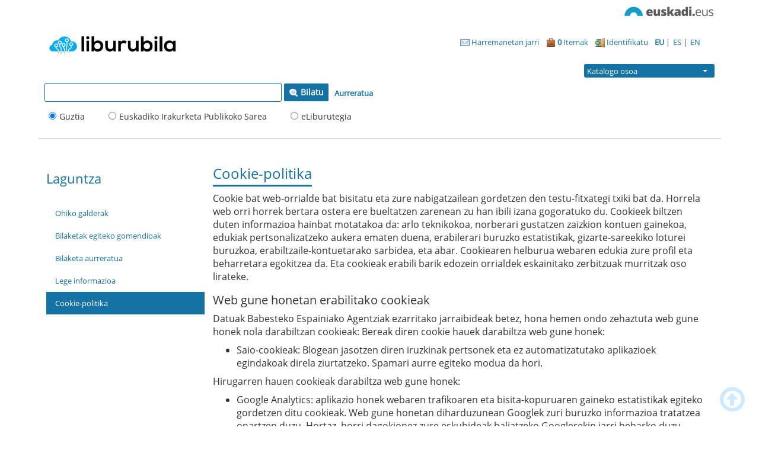

--- FILE ---
content_type: text/css
request_url: https://www.liburubila.euskadi.eus/themes/ejie/css/ejie.css?_=1643100048
body_size: 32551
content:
/*.container, footer, .template-dir-combined.template-name-results footer .footer-container, .template-dir-combined.template-name-results footer .poweredby {*/


/*width: 70%;*/


/*}*/

input[type='text'] {
    /*font-size: 24px; font-family: monospace; */
}

.container {
    width: 90%;
}

header .navbar .navbar-brand {
    background-image: url("../../ejie/images/libu2.jpg");
}

header .navbar .navbar-brand {
    height: 65px;
    width: 230px;
}

.adminpanel {
    max-width: 250px;
    display: block;
    margin-left: auto;
    margin-right: auto;
}

input[type="checkbox"][readonly] {
    pointer-events: none;
}

body {
    background: #fff none repeat scroll 0 0;
    font-family: 'Open Sans', sans-serif!important;
}

.active-filters .facet,
.facet-group .active {
    padding-right: .65rem;
    background-color: #1472a4;
    color: #fff
}

.alphabrowse tr.browse-match td:first-child {
    border-left: .2em solid #1472a4
}

.alphabrowse tr.browse-match td:last-child {
    border-right: .2em solid #1472a4
}

.alphabrowse tr.browse-match td {
    border-top: .2rem solid #1472a4;
    border-bottom: .2rem solid #1472a4
}

.autocomplete-results .ac-item.selected {
    background-color: #1472a4;
    color: #fff
}

.bg-primary {
    color: #fff;
    background-color: #1472a4
}

a.bg-primary:hover,
a.bg-primary:focus {
    background-color: #4a6e34
}

.browse-item.active {
    background-color: #1472a4;
    color: #fff
}

.btn-primary .badge {
    color: #1472a4;
    background-color: #fff
}

.btn-primary.disabled:hover,
.btn-primary[disabled]:hover,
fieldset[disabled] .btn-primary:hover,
.btn-primary.disabled:focus,
.btn-primary[disabled]:focus,
fieldset[disabled] .btn-primary:focus,
.btn-primary.disabled.focus,
.btn-primary[disabled].focus,
fieldset[disabled] .btn-primary.focus {
    background-color: #1472a4;
    border-color: #fff
}

.btn-primary:hover,
.btn-primary:focus,
.btn-primary:active,
.btn-primary.active,
.open .btn-primary.dropdown-toggle {
    color: #1472a4;
    background-color: #fff;
    border-color: #e0e0e0
}

.btn-primary {
    color: #fff;
    background-color: #1472a4;
    border-color: #fff
}

.channel-title .fa {
    margin-top: 4px
}

body.offcanvas .offcanvas-toggle {
    padding-bottom: 18px;
    font-size: 16px;
    background: #fff;
    box-shadow: 0 0 2px #000;
    color: #1472a4
}

body.offcanvas .sidebar .list-group {
    color: #000
}

body.offcanvas.active .sidebar {
    color: #FFF
}

body.offcanvas.active .offcanvas-toggle {
    box-shadow: none
}

ul.random {
    list-style: none;
    padding: 0;
    margin: 0;
    text-align: justify
}

ul.random li {
    padding-bottom: 10px
}

ul.random li img {
    margin: 0 auto 1em
}

ul.random.image,
ul.random.mixed {
    text-align: center
}

ul.random.image li img {
    margin: 0 auto
}

#custom_recaptcha_widget {
    display: table
}

#custom_recaptcha_widget embed {
    display: none
}

#custom_recaptcha_widget #recaptcha_image {
    border: 1px solid #000;
    padding: 6px;
    margin: 1em 0
}

#custom_recaptcha_widget #recaptcha_response_field {
    margin: 0 .5em
}

#custom_recaptcha_widget>div>a {
    display: inline-block;
    float: left;
    margin: 5px 10px 5px 0
}

.dropdown-menu>.active>a,
.dropdown-menu>.active>a:hover,
.dropdown-menu>.active>a:focus {
    color: #fff;
    text-decoration: none;
    outline: 0;
    background-color: #1472a4
}

.facet.active .badge,
.jstree-node.active .badge,
.jstree-node.active .badge .fa {
    background-color: #fff;
    color: #1472a4
}

.form-control:focus {
    border-color: #1472a4;
    outline: 0;
    -webkit-box-shadow: inset 0 1px 1px rgba(0, 0, 0, .075), 0 0 8px rgba(97, 145, 68, 0.6);
    box-shadow: inset 0 1px 1px rgba(0, 0, 0, .075), 0 0 8px rgba(97, 145, 68, 0.6)
}

.hierarchy-tree .jstree-clicked,
.jstree-facet .jstree-clicked {
    color: #fff;
    background-color: #1472a4
}

.label-primary {
    background-color: #1472a4
}

.list-edit-container:after {
    clear: both
}

#dateVisColorSettings {
    background-color: #fff;
    fill: #eee;
    outline-color: #c38835;
    stroke: #1472a4
}

.list-group-item.active,
.list-group-item.active:hover,
.list-group-item.active:focus {
    z-index: 2;
    color: #fff;
    background-color: #1472a4;
    border-color: #1472a4
}


}
body {
    background: #1472a4;
    font-size: 13px
}
#commentList .comment:nth-child(even) {
    background: #eee
}
#dateVisColorSettings {
    stroke: #1472a4
}
#hierarchyRecord {
    background: #fff
}
.myresearch-menu a.active {
    background-color: #1472a4;
    color: #fff
}
.nav-pills>li.active>a,
.nav-pills>li.active>a:hover,
.nav-pills>li.active>a:focus {
    color: #fff;
    background-color: #1472a4
}
.pagination>.active>a,
.pagination>.active>a:focus,
.pagination>.active>a:hover,
.pagination>.active>span,
.pagination>.active>span:focus,
.pagination>.active>span:hover {
    background: #1472a4;
    border-color: #1472a4
}
.panel-primary>.panel-footer+.panel-collapse>.panel-body {
    border-bottom-color: #1472a4
}
.panel-primary>.panel-heading .badge {
    color: #1472a4;
    background-color: #fff
}
.panel-primary>.panel-heading+.panel-collapse>.panel-body {
    border-top-color: #1472a4
}
.panel-primary>.panel-heading {
    color: #fff;
    background-color: #1472a4;
    border-color: #1472a4
}
.panel-primary {
    border-color: #1472a4
}
.progress-bar {
    float: left;
    width: 0;
    height: 100%;
    font-size: 12px;
    line-height: 18px;
    color: #fff;
    text-align: center;
    background-color: #1472a4;
    -webkit-box-shadow: inset 0 -1px 0 rgba(0, 0, 0, 0.15);
    box-shadow: inset 0 -1px 0 rgba(0, 0, 0, 0.15);
    -webkit-transition: width .6s ease;
    -o-transition: width .6s ease;
    transition: width .6s ease
}
.searchForm .nav-tabs li.active a,
.searchForm .nav-tabs li.active a:hover {
    background: #FFF;
    border-color: #1472a4;
    border-bottom: 0;
    text-decoration: none;
    z-index: 5
}
.searchForm_lookfor,
.searchForm_type {
    border-color: #1472a4
}
.slider-container .slider-handle:active,
.slider-container .slider-handle:focus {
    border-color: #1472a4
}
.slider-container .slider-handle {
    background: #1472a4;
    background-image: none;
    border: 1px solid #1472a4;
    box-shadow: none;
    opacity: .9
}
.slider-container .slider-handle {
    background: #1472a4;
    border: 1px solid #1472a4
}
.tagList .tag.selected {
    background-color: #1472a4
}
.text-primary {
    color: #1472a4
}
a.text-primary:hover,
a.text-primary:focus {
    color: #4a6e34
}

/* cyrillic-ext */
@font-face {
    font-family: 'Open Sans';
    font-style: normal;
    font-weight: 400;
    src: local('Open Sans Regular'), local('OpenSans-Regular'), url(../../ejie/css/fonts/K88pR3goAWT7BTt32Z01mxJtnKITppOI_IvcXXDNrsc.woff2) format('woff2');
    unicode-range: U+0460-052F, U+20B4, U+2DE0-2DFF, U+A640-A69F;
}

/* cyrillic */
@font-face {
    font-family: 'Open Sans';
    font-style: normal;
    font-weight: 400;
    src: local('Open Sans Regular'), local('OpenSans-Regular'), url(../../ejie/css/fonts/RjgO7rYTmqiVp7vzi-Q5URJtnKITppOI_IvcXXDNrsc.woff2) format('woff2');
    unicode-range: U+0400-045F, U+0490-0491, U+04B0-04B1, U+2116;
}

/* greek-ext */
@font-face {
    font-family: 'Open Sans';
    font-style: normal;
    font-weight: 400;
    src: local('Open Sans Regular'), local('OpenSans-Regular'), url(../../ejie/css/fonts/LWCjsQkB6EMdfHrEVqA1KRJtnKITppOI_IvcXXDNrsc.woff2) format('woff2');
    unicode-range: U+1F00-1FFF;
}

/* greek */
@font-face {
    font-family: 'Open Sans';
    font-style: normal;
    font-weight: 400;
    src: local('Open Sans Regular'), local('OpenSans-Regular'), url(../../ejie/css/fonts/xozscpT2726on7jbcb_pAhJtnKITppOI_IvcXXDNrsc.woff2) format('woff2');
    unicode-range: U+0370-03FF;
}

/* vietnamese */
@font-face {
    font-family: 'Open Sans';
    font-style: normal;
    font-weight: 400;
    src: local('Open Sans Regular'), local('OpenSans-Regular'), url(../../ejie/css/fonts/59ZRklaO5bWGqF5A9baEERJtnKITppOI_IvcXXDNrsc.woff2) format('woff2');
    unicode-range: U+0102-0103, U+1EA0-1EF9, U+20AB;
}

/* latin-ext */
@font-face {
    font-family: 'Open Sans';
    font-style: normal;
    font-weight: 400;
    src: local('Open Sans Regular'), local('OpenSans-Regular'), url(../../ejie/css/fonts/u-WUoqrET9fUeobQW7jkRRJtnKITppOI_IvcXXDNrsc.woff2) format('woff2');
    unicode-range: U+0100-024F, U+1E00-1EFF, U+20A0-20AB, U+20AD-20CF, U+2C60-2C7F, U+A720-A7FF;
}

/* latin */
@font-face {
    font-family: 'Open Sans';
    font-style: normal;
    font-weight: 400;
    src: local('Open Sans Regular'), local('OpenSans-Regular'), url(../../ejie/css/fonts/cJZKeOuBrn4kERxqtaUH3VtXRa8TVwTICgirnJhmVJw.woff2) format('woff2');
    unicode-range: U+0000-00FF, U+0131, U+0152-0153, U+02C6, U+02DA, U+02DC, U+2000-206F, U+2074, U+20AC, U+2212, U+2215;
}
body {
    font-family: 'Open Sans', sans-serif !important;
}
.sidebar .facet.active,
.sidebar .facet.active:hover,
.sidebar .active-filters .facet {
    color: #fff;
    background-color: #1472a4;
    border-color: #1472a4;
}
@media (min-width: 1200px) .container {
    width: 1250px!important;
}
@media (min-width: 992px) .container {
    width: 970px!important;
}
@media (min-width: 768px) .container {
    width: 750px!important;
}

/* Pongo siempre los checkboxes */
.result .checkbox {
    display: initial !important;
}
.table>thead>tr>th,
.table>tbody>tr>th,
.table>tfoot>tr>th,
.table>thead>tr>td,
.table>tbody>tr>td,
.table>tfoot>tr>td {
    padding: 3px;
    border-top: none;
}
.table>thead>tr>th,
.table>tbody>tr>th,
.table>tfoot>tr>th,
.table>thead>tr>td,
.table>tbody>tr>td,
.table>tfoot>tr>td {
    padding: 6px;
    line-height: 1.42857143;
    vertical-align: top;
    border-top: none;
}
td {
    #width: 85%;
}
td,
th {
    padding: 0;
}
.nav-pills {
    display: block;
    margin: 0 auto;
    margin-left: 5%;
    margin-bottom: 3%!important;
}
.a {
    color: #1472a4!important;
}
.nav-tabs>li.active>a,
.nav-tabs>li.active>a:hover,
.nav-tabs>li.active>a:focus {
    color: #fff!important;
    background-color: #1472a4;
    border: none;
    border-bottom-color: transparent;
    cursor: default;
    border-radius: 0px;
}
.nav-tabs>li.active>a,
.nav-tabs>li.active>a:hover,
.nav-tabs>li.active>a:hover {
    color: #fff!important;
    background-color: #1472a4;
    border: none;
    border-bottom-color: transparent;
    cursor: default;
    border-radius: 0px;
    font-size: 14px;
}
.nav-tabs>li>a:hover {
    background-color: #1472a4;
    color: #fff!important;
}
.nav-tabs>li>a {
    margin-right: 2px;
    line-height: 1.42857143;
    border: none;
    border-radius: 3px 3px 0 0;
    background-color: #6cc1ef;
    color: #fff!important;
    font-size: 14px;
}
.sidebar .facet.active,
.sidebar .facet.active:hover,
.sidebar .active-filters .facet {
    color: #fff!important;
}
.badge {
    padding: 5px 7px 20px 5px;
    color: #fff;
    height: 20px;
    background-color: rgba(20, 114, 164, 0.52);
    border-radius: 15px;
}
.tab-content {
    border: none;
}
.nav>li>a:hover,
.nav>li>a:focus {
    text-decoration: none;
    background-color: #1472a4;
    border: none;
    outline: none;
    color: #fff;
}
.facet-group .title {
    background-color: #1472a4;
    color: #fff;
    border: none;
}
.sidebar .facet.active,
.sidebar .facet.active:hover,
.sidebar .active-filters .facet {
    color: #fff;
    background-color: rgba(20, 114, 164, 0.52);
    border: none;
}
th {
    #width: 25%;
}
.btn.btn-default {
    /* background: blue; */
    
    background-color: #1472a4!important;
    border: none!important;
    color: #fff!important;
    text-shadow: none!important;
    margin-left: 5px !important;
}
.bootstrap-select>.btn {
    margin-left: 0px !important;
}
.result:nth-child(even) {
    background-color: rgba(20, 114, 164, 0.04);
}
.nav>li>a {
    padding: 8px 16px;
}
footer {
    margin-bottom: 0rem;
    border-radius: 0 0 0 0;
    border-top: none;
    background-color: #1472a4!important;
    color: #fff;
}
div.footer-column ul li a,
div.footer-column ul li a:hover {
    color: #fff;
    !important;
    font-size: 14px;
    text-decoration: none;
}
div.footer-column ul li {
    list-style: none;
}
div.footer-column p strong {
    background-color: #1472a4!important;
    font-size: 120%;
    font-weight: bold;
    color: #fff;
    margin: 0 0 0.8em 0.1em;
}
footer {
    width: 100%;
}
.footer-container {
    width: 100%!important;
    padding-left: 5%!important;
    padding-top: 2%!important;
    padding-bottom: 3%!important;
    text-align: center;
}

/* FOOTER GV */
footerGV {
    display: block;
    margin-top: 0px;
}
.footerGV-column {
    border-right: 0px !important;
}
.footerGV-container {
    padding-top: 1%!important;
    padding-bottom: 1%!important;
}
footerGV:before,
footer:after,
footerGV .footer-container:before,
footerGV .footer-container:after {
    content: " ";
    display: table;
}
.legal {
    background: #1472a4;
    color: #fff;
    text-align: center;
    padding: 12px 0px;
}
.col-t-6 a {
    color: #fff;
    margin-left: 2%;
    text-align: left;
}
.legal a {
    display: inline;
    padding: 0;
}
.claim_eu {
    background: url(../images/claim.png) 0 center no-repeat;
    background-size: 534px 64px;
    height: 64px;
    margin: 24px auto;
    width: 267px;
}
.claim_es {
    background: url(../images/claim.png) 0 center no-repeat;
    background-size: 534px 64px;
    height: 64px;
    margin: 24px auto;
    width: 267px;
    background-position: -267px center;
}
body>div.scroll-top>a,
body>div.scroll-top>a:hover {
    text-decoration: none;
    color: #09F;
}
.scroll-top {
    -webkit-opacity: 0.2;
    -ms-opacity: 0.2;
    -moz-opacity: 0.2;
    -o-opacity: 0.2;
    opacity: 0.2;
    bottom: 24px;
    right: 24px;
    color: #404040;
    display: none;
    font-size: 48px;
    position: fixed
}
@media (min-width: 1024px) {
    .scroll-top {
        -webkit-transition: all 0.3s ease;
        -ms-transition: all 0.3s ease;
        -moz-transition: all 0.3s ease;
        -o-transition: all 0.3s ease;
        transition: all 0.3s ease;
        font-size: 42px
    }
    
    .scroll-top:hover {
        -webkit-opacity: 0.5;
        -ms-opacity: 0.5;
        -moz-opacity: 0.5;
        -o-opacity: 0.5;
        opacity: 0.5
    }
}
@media (min-width: 500px) {
    form .input-wrapper--inline label {
        background: #f2f2f2;
        border: solid #e6e6e6;
        border-width: 1px 0 1px 1px;
        box-sizing: border-box;
        height: 36px;
        padding: 8px
    }
}
@font-face {
    font-family: 'eliburutegia';
    src: url("../../ejie/css/fonts/eliburutegia.eot?j4mm13");
    src: url("../../ejie/css/fonts/eliburutegia.eot?#iefixj4mm13") format("embedded-opentype"), url("../../ejie/css/fonts/eliburutegia.ttf?j4mm13") format("truetype"), url("../../ejie/css/fonts/eliburutegia.woff?j4mm13") format("woff"), url("../../ejie/css/fonts/eliburutegia.svg?j4mm13#eliburutegia") format("svg");
    font-weight: normal;
    font-style: normal
}
[class^="icon-"],
[class*=" icon-"],
.icon,
.borrow-actions .button:before,
.ePub-docs li:before,
.faq h2:before,
.filter__toggle:after,
.filter__list a:before,
.filter__list a.filter--active:after,
.categories-nav .categories-nav__toggle:after {
    font-family: 'eliburutegia';
    speak: none;
    font-style: normal;
    font-weight: normal;
    font-variant: normal;
    text-transform: none;
    line-height: 1;
    -webkit-font-smoothing: antialiased;
    -moz-osx-font-smoothing: grayscale
}
.icon-up:before {
    content: "\e616"
}
.icon-info:before {
    content: "\e617"
}
footerGV {
    margin-bottom: 0rem;
    border-radius: 0 0 0 0;
    border-top: none;
    background-color: #1472a4!important;
    color: #fff;
}

/* FOOTER GV */
.searchtools {
    padding-bottom: 2%;
}
.bulkActionButtons {
    padding-top: 3%;
    padding-bottom: 3%;
}
.pagination>li:first-child>a,
.pagination>li:first-child>span {
    border-bottom-left-radius: 20px;
    border-top-left-radius: 20px;
}
.pagination>li>a,
.pagination>li>span {
    border: none;
    border-radius: 20px;
}
i.fa-search {
    /*background-image: none;*/
    
    color: #fff!important;
}
i.fa-search:hover {
    color: #1472a4!important;
}
.btn btn-primary�:hover {
    color: #1472a4!important;
}
div.footer-column ul li a,
div.footer-column ul li a:hover {
    background: url(/themes/ejie/images/arrow.gif) no-repeat left center #1472a4;
    display: block;
    color: #fff;
}
header {
    margin-top: 0px;
}
#euskadiLogo {
    float: right;
}
div.footer-column ul li a,
div.footer-column ul li a:hover {
    background: url(/themes/ejie/images/arrow.gif) no-repeat left center #1472a4;
    display: inline-block;
    color: #fff;
    padding: 0.5em 0.3em 0.5em 1em;
}
.footer-column {
    text-align: left;
    border-right: 1px solid #278bb9;
    margin-right: 1%;
}
div.azkena {
    border: none;
}
footer ul {
    padding-left: 30px;
    margin-top: 16px;
}
.searchHomeContent {
    width: 100%!important;
    margin-top: 25px;
    margin-bottom: 50px;
}
.searchHomeMap {
    width: 100%!important;
}
#divSearch {
    margin-top: 15px;
}
.radioHome {
    float: left;
    display: inline-flex;
    text-align: left;
}
.radioSearch {
    margin-right: 40px;
    margin-left: 5px;
    font-weight: 100;
    color: #333;
    font-size: 14px;
}
.radioSearch1 {
    margin-right: 20px;
    margin-left: 5px;
    font-weight: 100;
    color: #333;
    font-size: 14px;
}
.radioSearch2 {
    margin-right: 8px !important;
    margin-left: 0px !important;
    font-weight: 100;
    color: #333;
    font-size: 14px;
}
.scanbitquitar {
    color: red;
}
#searchForm_type {
    display: none;
}
.tab-content {
    padding: 16px 8px
}
.micro-label {
    font-size: 10px !important;
    font-weight: 200 !important;
    color: #999 !important;
    margin-top: 5px;
}
.non-logo {
    float: left;
    width: 50%;
    display: block;
}
.mt-big div.mt-big {
    vertical-align: top;
    display: inline-block;
    *display: inline;
    zoom: 1;
    text-align: center;
    margin: 3px;
}
.radioHomeInitial {
    display: inline-block;
}
.iconlink:hover {
    color: white;
}
.blue {
    color: #1472A4;
    font-style: normal;
}
.home-text-container {
    width: 80%;
    margin: auto;
    text-align: center;
    margin-bottom: 24px;
}
.home-text {
    font-size: 20px;
}
a,
.btn-link {
    color: #1772a4;
}
.link_underline {
    text-decoration: underline !important;
}
.titleC {
    margin-bottom: 4%;
    font-size: 18px;
    font-weight: bold;
}
#recordTabC {
    margin-top: 3%;
}
.holdings-tab {
    margin-top: 1%;
}
.record-nav.nav {
    margin-top: 3%;
}
.table-condensed {
    font-size: 11px;
}
.table-condensed tbody tr th,
.table-condensed tbody tr td {
    border: 1px dotted #ddd;
}
.list-group-item:first-child {
    padding-bottom: 6%;
}
.media-body {
    padding-left: 7%;
}
.titleR {
    margin-bottom: 4%;
    font-size: 18px;
    font-weight: bold;
}
.result-formats {
    margin-top: 2%;
    margin-bottom: 3%;
}
nav.breadcrumbs div.container {
    margin-top: 1%;
    margin-bottom: 1%;
}
.sidebar .facet-group {
    margin-bottom: 25px;
}
.pagination {
    margin-bottom: 5%;
}
footer {
    margin-top: 1%;
}
.verMas {
    float: right;
    font-weight: bold;
    font-size: 12px;
}
.titleS {
    font-size: 14px;
}
.authorS {}
.pubS {}
.list-group-item,
.result.embedded .getFull.expanded,
.result.embedded .loading {
    border: 1px dotted#ddd;
}
.home-login {
    font-size: 16px;
}
.solr-adv-facet {
    flex: 1 25%;
    padding-right: 15px;
}
.mainbody.left,
.sidebar.left {
    padding-right: 1rem!important;
}
.solr-facet-container {
    display: flex;
    flex-wrap: wrap;
    padding-top: 20px;
}
.date-fields {
    display: flex;
    padding-top: 20px;
}
.logolibros {
    background-image: url("../../ejie/images/logonuevo2.png");
    height: 65px;
    width: 80px;
    margin-top: 5px;
    color: transparent;
    background-position: center center;
    background-repeat: no-repeat;
    background-size: contain;
    float: left;
}
.bottom20 {
    margin-bottom: 30px;
}
.ajuste2 {
    max-width: 140px !important;
    min-width: 140px !important;
}
@media (min-width:1px) {
    .ajuste {
        max-width: 40px !important;
        min-width: 40px !important;
    }
    
    .recordcover {
        max-width: 40px !important;
        min-width: 40px !important;
    }
    
    .elemento {
        max-width: 40px !important;
        min-width: 40px !important;
    }
}
@media (min-width:480px) {
    .ajuste {
        max-width: 40px !important;
        min-width: 40px !important;
    }
    
    .elemento {
        max-width: 40px !important;
        min-width: 40px !important;
    }
}
@media (min-width:768px) {
    .ajuste {
        max-width: 140px !important;
        min-width: 140px !important;
    }
    
    .elemento {
        max-width: 140px !important;
        min-width: 140px !important;
    }
}
@media (min-width:992px) {
    .ajuste {
        max-width: 140px !important;
        min-width: 140px !important;
    }
    
    .elemento {
        max-width: 140px !important;
        min-width: 140px !important;
    }
}
@media (min-width:1200px) {
    .ajuste {
        max-width: 140px !important;
        min-width: 140px !important;
    }
    
    .recordcover {
        max-width: 140px !important;
        min-width: 140px !important;
    }
    
    .elemento {
        max-width: 140px !important;
        min-width: 140px !important;
    }
}
.recordcover2 {
    max-width: 140px !important;
    min-width: 140px !important;
}
.containerNew {
    float: right;
}
.containerLocality {
    text-align: justify;
}
.Locality>.btn {
    height: 37px;
    background-color: #1472a4;
    padding-left: 15px !important;
    border: 0px;
    border-radius: 0px;
    font-size: 13px;
}
.Locality>.btn:hover,
.Locality>.btn:focus {
    color: white;
}
.Locality .dropdown-menu>li {
    border-bottom-style: solid;
    border-bottom-color: #ddd;
    border-bottom-width: 1px;
}
.Locality .dropdown-menu>li>a {
    #display: inline;
    padding-left: 10px;
    clear: both;
    font-weight: normal;
    line-height: 1.5rem;
    color: #1772a4;
    white-space: inherit;
    font-size: 13px;
    font-family: 'Open Sans', ! sans-serif important;
}
.Locality .text {
    padding-top: 5px;
    padding-bottom: 5px;
    width: 100%;
}
.Locality .text-muted {
    float: right;
    #margin-right: 10%;
    padding: 5px 7px 5px 6px;
    color: #fff;
    background-color: rgba(20, 114, 164, 0.52);
    border-radius: 15px;
    font-size: 85%;
    margin-top: 1px;
}
.firstoption {
    background-color: white;
    border-bottom-style: none !important;
}
.Locality .dropdown-menu>.active>a,
.Locality .dropdown-menu>.active>a:hover,
.Locality .dropdown-menu>.active>a:focus {
    color: white !important;
}
.iconlink:focus {
    outline: dotted 0px #000 !important;
    text-decoration: none !important;
}
#url_video {
    width: 90%;
    height: 260px;
}
@media screen and (max-width: 600px) {
    .col-xs-2 {
        width: auto;
        position: initial !important;
        float: none !important;
        display: block !important;
    }
    
    .col-xs-3 {
        width: auto;
        position: initial !important;
        float: none !important;
        display: block !important;
    }
    
    .col-xs-4 {
        width: auto;
        position: initial !important;
        float: none !important;
        display: block !important;
    }
    
    .col-xs-5 {
        width: auto;
        position: initial !important;
        float: none !important;
        display: block !important;
    }
    
    .responsivetable thead {
        border: none;
        clip: rect(0 0 0 0);
        height: 1px;
        margin: -1px;
        overflow: hidden;
        padding: 0;
        position: absolute;
        width: 1px;
    }
    
    .responsivetable tr {
        border-bottom: 3px solid #ddd;
        display: block;
    }
    
    .responsivetable td {
        border-bottom: 1px solid #ddd;
        display: block;
        text-align: right;
    }
    
    .responsivetable td::before {
        content: attr(data-label);
        float: left;
    }
    
    .responsivetable th,
    .responsivetable td {
        text-align: right !important;
    }
    
    .responsivetable {
        border: 1px solid #ccc;
        border-collapse: collapse;
        margin: 0;
        padding: 0;
        table-layout: fixed;
        width: 100%;
    }
    
    .responsivetable tr {
        background-color: #f8f8f8;
        border: 1px solid #ddd;
        padding: .35em;
    }
    
    .responsivetable th,
    .responsivetable td {
        padding: .625em;
        text-align: left;
    }
}
.table>thead>tr>th {
    border-bottom: none;
}
.oldversion {
    color: red;
    float: left;
}
.placeholder {
    color: grey;
    margin-bottom: 0px;
    margin-top: -10px;
}
.Locality>.btn .caret {
    display: inline-block !important;
    width: 0 !important;
    height: 0 !important;
    margin-left: 2px !important;
    vertical-align: middle !important;
    border-top: 10px dashed !important;
    border-top: 4px solid \9 !important;
    border-right: 6px solid transparent !important;
    border-left: 4px solid transparent !important;
    border-bottom: 0px dashed !important;
    ;
}
.languageul {
    list-style: none;
    padding-right: 24px;
    padding-left: 0px;
}
.languageli {
    float: right;
    text-align: right;
    margin-top: 12px;
    margin-left: 5px;
}
.activeLang {
    font-weight: bold;
}

}

/*** ACCESS CONTROL***/
.classmark_letter {
    padding-left:10px;
    padding-left: 5px;
    border-right: 1px solid #ccc;
    padding-right: 10px;
    font-weight:bold;
}
table.GeneratedTable {
    width: 100%;
    background-color: #ffffff;
    border-collapse: collapse;
    border-width: 2px;
    border-color: #f2a900;
    border-style: solid;
    color: #000000;
}
table.GeneratedTable td,
table.GeneratedTable th {
    border-width: 2px;
    border-color: #f6c34c;
    border-style: solid;
    padding: 3px;
}
table.GeneratedTable thead {
    background-color: #ffcc00;
}
table.GeneratedTable td,
table.GeneratedTable th {
    border-width: 2px;
    border-color: #fff;
    border-style: solid;
    padding: 3px;
}
table.GeneratedTable thead,
table.GeneratedTable tbody th {
    background-color: #00859b;
}
table.GeneratedTable thead tr th {
    width:0%!important;
}
table.GeneratedTable td {
    background-color: #e0e0e0;
    padding: 6px 4px;
    vertical-align: top;
}
table.GeneratedTableInner {
    width: 100%;
    background-color: #ffffff;
    border-collapse: collapse;
    border-width: 2px;
    border-color: #f2a900;
    border-style: solid;
    color: #000000;
}
table.GeneratedTableInner td,
table.GeneratedTableInner th {
    border-width: 2px;
    border-color: #f6c34c;
    border-style: solid;
    padding: 3px;
}
table.GeneratedTableInner thead {
    background-color: #ffcc00;
}
table.GeneratedTableInner td,
table.GeneratedTableInner th {
    border-width: 2px;
    border-color: #fff;
    border-style: solid;
    padding: 3px;
}
table.GeneratedTableInner thead,
table.GeneratedTableInner tbody th {
    background-color: #00859b;
}
table.GeneratedTableInner thead tr th {
    width:0%!important;
}
table.GeneratedTableInner td {
    background-color: #fff;
    padding: 6px 4px;
    vertical-align: top;
}
.btn-admin {
    color: black;
    background-color: #fff;
    border: 0.6px solid #ccc !important;
}
.btn-admin>.active>a,
.btn-admin>.active>a:hover,
.btn-admin>.active>a:focus {
    color: black !important;
    text-decoration: none !important;
    outline: 0 !important;
    background-color: white !important;
}
.btn-admin>span {
    font-weight: initial !important;
}
.containerAdmin>div>div>div>ul>li.selected.active>a {
    color: black;
    background-color: #ccc;
}
.btn-customized {
    color: #fff!important;
    background-color: #00859b;
    border-color: #ccc;
}
a.btn.btn-customized {
    color: #fff!important;
}
#locationPanel {
    float: right;
    margin-right: 10px;
    margin-bottom: 10px;
}
#savePermissions {
    margin-top: 2%;
}
.bold {
    font-weight:bold;
}
@media screen and (min-width: 640px) .two-col {
    -moz-column-count: 2;
    -webkit-column-count: 2;
    -o-column-count: 2;
    -ms-column-count: 2;
    column-count: 2;
    -moz-column-gap: 16px;
    -webkit-column-gap: 16px;
    -o-column-gap: 16px;
    -ms-column-gap: 16px;
    column-gap: 16px;
}
ul.links.two-col li {
    padding-left: 18px;
    background: url("../../../themes/scb-soas/images/chevron-bullet.png") no-repeat 8px 5px;
    display: block;
    clear: left;
}
.two-col {
    column-count: 2;
    padding-left: 0px;
}
.width5 {
    width:5%!important;
}
.grey_color {
    background-color:#e0e0e0;
}
.soas_color {
    background-color:#f6c34c;
}
.classmark_name {
    font-size: 18px;
    font-weight: bold;
    margin-top: 20px;
}
#menuLocationList {
    padding-left:20px;
}
#bckMenuLocation {
    margin-top: 20px;
}
.thLocation {
    padding: 10px !important;
}

/*** END ACCESS CONTROL***/
.new-col-xs-075 {
    width: 4.5%;
}
.new-col-xs-1 {
    width: 6.25%;
}
.new-col-xs-125 {
    width: 7.5%;
}
.new-col-xs-175 {
    width: 12%;
}
.new-col-xs-2 {
    width: 12.5%;
}
.new-col-xs-3 {
    width: 18.75%;
}
.new-col-xs-4 {
    width: 25%;
}
.new-col-xs-5 {
    width: 31.25%;
}
.new-col-xs-6 {
    width: 37.5%;
}
.new-col-xs-7 {
    width: 43.75%;
}
.new-col-xs-8 {
    width: 50%;
}
.new-col-xs-9 {
    width: 56.25%;
}
.new-col-xs-10 {
    width: 62.5;
}
.new-col-xs-11 {
    width: 68.75%;
}
.new-col-xs-12 {
    width: 75%;
}
.new-col-xs-13 {
    width: 81.25%;
}
.new-col-xs-14 {
    width: 87.5%;
}
.new-col-xs-15 {
    width: 93.75%;
}
.new-col-xs-16 {
    width: 100%;
}

/*SCB - Link echar vistazo*/
.echaVistazo {
    font-size: 16px;
    font-weight: bold;
    color: #00ADEF;
    text-decoration: none !important;
    padding-bottom: 10px;
}
.colorNaranja {
    color: black;
}
.cajaCover {
    display: flex;
    flex-direction: column;
    justify-content: flex-start;
    align-items: flex-start;
}

/*SCB 03/01/2022 Responsive*/
@media (max-width: 600px) {
    .result .media {
        display: flex;
        flex-direction: column;
    }
    img.recordcover {
        width: 60% !important;
        margin-bottom: 20px;
        max-height: initial !important;
        max-width: 160px !important;
    }
    .media-body {
        width: auto;
        padding-left: 0;
    }
    .responsivetable {
        width: auto;
    }
    .responsivetable .col-xs-2,
    .responsivetable .col-xs-3,
    .responsivetable .col-xs-4 {
        display: table-cell !important;
    }
    .responsivetable thead {
        position: relative;
    }
    .responsivetable tr {
        background-color: transparent !important;
        padding: 0;
    }
    .responsivetable tr td {
        background-color: #f8f8f8 !important;
    }
    .responsivetable th,
    .responsivetable td {
        text-align: left !important;
    }
    .responsivetable tr {
        display: table-row;
    }
    table td[class*="col-"],
    table th[class*="col-"] {
        display: table-cell;
    }
    .table {
        word-break: normal !important;
        word-wrap: normal !important;
    }
    .record-tabs li {
        width: 100%;
    }
    .record-tabs .tab-content {
        padding: 16px 0;
    }
    .cajaCover {
        align-items: center;
    }
    /*FLECHA SCROLL*/
    .mainbody.left,
    .sidebar.left {
        padding-right: 0rem!important;
    }
    .container,
    footer,
    .template-dir-combined.template-name-results footer .footer-container,
    .template-dir-combined.template-name-results footer .poweredby {
        padding-right: 0;
    }
}
@media (min-width: 601px) {
    .nav-tabs>li.active>a,
    .nav-tabs>li.active>a:hover,
    .nav-tabs>li.active>a:hover {
        font-size: 12px;
    }
    .nav-tabs>li>a {
        font-size: 12px;
    }
}
@media (min-width: 1024px) {
    .nav-tabs>li.active>a,
    .nav-tabs>li.active>a:hover,
    .nav-tabs>li.active>a:hover {
        font-size: 14px;
    }
    .nav-tabs>li>a {
        font-size: 14px;
    }
    .callnumAndLocation,
    .holdings-tab {
        overflow: initial !important;
    }
}
@media (max-width: 1200px) {
    .responsivetable {
        width: auto;
    }
    .table {
        word-break: normal;
    }
    .callnumAndLocation,
    .holdings-tab {
        margin-top: 20px;
        overflow: scroll;
    }
}
.responsivetable td::before {
    content: normal;
}